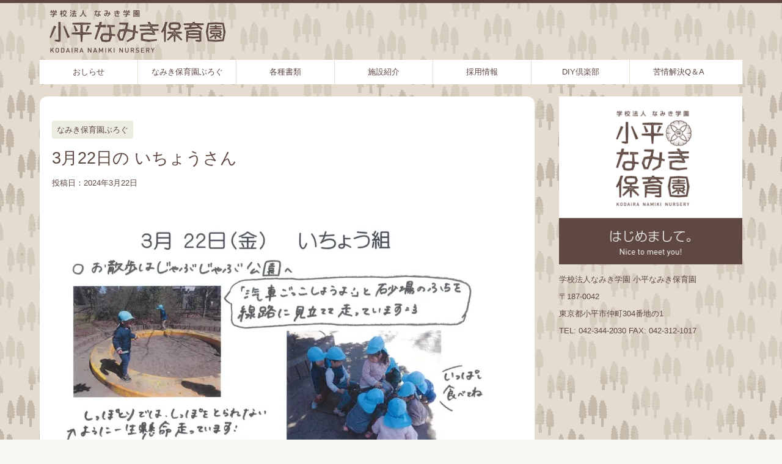

--- FILE ---
content_type: text/html; charset=UTF-8
request_url: http://namiki-hoikuen.net/2024/03/22/3%E6%9C%8822%E6%97%A5%E3%81%AE-%E3%81%84%E3%81%A1%E3%82%87%E3%81%86%E3%81%95%E3%82%93-3/
body_size: 15323
content:
<!DOCTYPE html>
<!--[if lt IE 7]>
<html class="ie6" lang="ja"> <![endif]-->
<!--[if IE 7]>
<html class="i7" lang="ja"> <![endif]-->
<!--[if IE 8]>
<html class="ie" lang="ja"> <![endif]-->
<!--[if gt IE 8]><!-->
<html lang="ja">
	<!--<![endif]-->
	<head prefix="og: http://ogp.me/ns# fb: http://ogp.me/ns/fb# article: http://ogp.me/ns/article#">
		<meta charset="UTF-8" >
		<meta name="viewport" content="width=device-width,initial-scale=1.0,user-scalable=no">
		<meta name="format-detection" content="telephone=no" >
		
		
		<link rel="alternate" type="application/rss+xml" title="小平なみき保育園 RSS Feed" href="http://namiki-hoikuen.net/feed/" />
		<link rel="pingback" href="http://namiki-hoikuen.net/xmlrpc.php" >
		<!--[if lt IE 9]>
		<script src="http://namiki-hoikuen.net/wp-content/themes/affinger4/js/html5shiv.js"></script>
		<![endif]-->
				<meta name='robots' content='max-image-preview:large' />
<title>3月22日の いちょうさん - 小平なみき保育園</title>
<link rel='dns-prefetch' href='//ajax.googleapis.com' />
<link rel='dns-prefetch' href='//fonts.googleapis.com' />
<link rel='dns-prefetch' href='//v0.wordpress.com' />
<link rel='dns-prefetch' href='//i0.wp.com' />
<link rel='dns-prefetch' href='//c0.wp.com' />
<link rel="alternate" title="oEmbed (JSON)" type="application/json+oembed" href="http://namiki-hoikuen.net/wp-json/oembed/1.0/embed?url=http%3A%2F%2Fnamiki-hoikuen.net%2F2024%2F03%2F22%2F3%25e6%259c%258822%25e6%2597%25a5%25e3%2581%25ae-%25e3%2581%2584%25e3%2581%25a1%25e3%2582%2587%25e3%2581%2586%25e3%2581%2595%25e3%2582%2593-3%2F" />
<link rel="alternate" title="oEmbed (XML)" type="text/xml+oembed" href="http://namiki-hoikuen.net/wp-json/oembed/1.0/embed?url=http%3A%2F%2Fnamiki-hoikuen.net%2F2024%2F03%2F22%2F3%25e6%259c%258822%25e6%2597%25a5%25e3%2581%25ae-%25e3%2581%2584%25e3%2581%25a1%25e3%2582%2587%25e3%2581%2586%25e3%2581%2595%25e3%2582%2593-3%2F&#038;format=xml" />
<style id='wp-img-auto-sizes-contain-inline-css' type='text/css'>
img:is([sizes=auto i],[sizes^="auto," i]){contain-intrinsic-size:3000px 1500px}
/*# sourceURL=wp-img-auto-sizes-contain-inline-css */
</style>
<style id='wp-emoji-styles-inline-css' type='text/css'>

	img.wp-smiley, img.emoji {
		display: inline !important;
		border: none !important;
		box-shadow: none !important;
		height: 1em !important;
		width: 1em !important;
		margin: 0 0.07em !important;
		vertical-align: -0.1em !important;
		background: none !important;
		padding: 0 !important;
	}
/*# sourceURL=wp-emoji-styles-inline-css */
</style>
<style id='wp-block-library-inline-css' type='text/css'>
:root{--wp-block-synced-color:#7a00df;--wp-block-synced-color--rgb:122,0,223;--wp-bound-block-color:var(--wp-block-synced-color);--wp-editor-canvas-background:#ddd;--wp-admin-theme-color:#007cba;--wp-admin-theme-color--rgb:0,124,186;--wp-admin-theme-color-darker-10:#006ba1;--wp-admin-theme-color-darker-10--rgb:0,107,160.5;--wp-admin-theme-color-darker-20:#005a87;--wp-admin-theme-color-darker-20--rgb:0,90,135;--wp-admin-border-width-focus:2px}@media (min-resolution:192dpi){:root{--wp-admin-border-width-focus:1.5px}}.wp-element-button{cursor:pointer}:root .has-very-light-gray-background-color{background-color:#eee}:root .has-very-dark-gray-background-color{background-color:#313131}:root .has-very-light-gray-color{color:#eee}:root .has-very-dark-gray-color{color:#313131}:root .has-vivid-green-cyan-to-vivid-cyan-blue-gradient-background{background:linear-gradient(135deg,#00d084,#0693e3)}:root .has-purple-crush-gradient-background{background:linear-gradient(135deg,#34e2e4,#4721fb 50%,#ab1dfe)}:root .has-hazy-dawn-gradient-background{background:linear-gradient(135deg,#faaca8,#dad0ec)}:root .has-subdued-olive-gradient-background{background:linear-gradient(135deg,#fafae1,#67a671)}:root .has-atomic-cream-gradient-background{background:linear-gradient(135deg,#fdd79a,#004a59)}:root .has-nightshade-gradient-background{background:linear-gradient(135deg,#330968,#31cdcf)}:root .has-midnight-gradient-background{background:linear-gradient(135deg,#020381,#2874fc)}:root{--wp--preset--font-size--normal:16px;--wp--preset--font-size--huge:42px}.has-regular-font-size{font-size:1em}.has-larger-font-size{font-size:2.625em}.has-normal-font-size{font-size:var(--wp--preset--font-size--normal)}.has-huge-font-size{font-size:var(--wp--preset--font-size--huge)}.has-text-align-center{text-align:center}.has-text-align-left{text-align:left}.has-text-align-right{text-align:right}.has-fit-text{white-space:nowrap!important}#end-resizable-editor-section{display:none}.aligncenter{clear:both}.items-justified-left{justify-content:flex-start}.items-justified-center{justify-content:center}.items-justified-right{justify-content:flex-end}.items-justified-space-between{justify-content:space-between}.screen-reader-text{border:0;clip-path:inset(50%);height:1px;margin:-1px;overflow:hidden;padding:0;position:absolute;width:1px;word-wrap:normal!important}.screen-reader-text:focus{background-color:#ddd;clip-path:none;color:#444;display:block;font-size:1em;height:auto;left:5px;line-height:normal;padding:15px 23px 14px;text-decoration:none;top:5px;width:auto;z-index:100000}html :where(.has-border-color){border-style:solid}html :where([style*=border-top-color]){border-top-style:solid}html :where([style*=border-right-color]){border-right-style:solid}html :where([style*=border-bottom-color]){border-bottom-style:solid}html :where([style*=border-left-color]){border-left-style:solid}html :where([style*=border-width]){border-style:solid}html :where([style*=border-top-width]){border-top-style:solid}html :where([style*=border-right-width]){border-right-style:solid}html :where([style*=border-bottom-width]){border-bottom-style:solid}html :where([style*=border-left-width]){border-left-style:solid}html :where(img[class*=wp-image-]){height:auto;max-width:100%}:where(figure){margin:0 0 1em}html :where(.is-position-sticky){--wp-admin--admin-bar--position-offset:var(--wp-admin--admin-bar--height,0px)}@media screen and (max-width:600px){html :where(.is-position-sticky){--wp-admin--admin-bar--position-offset:0px}}
.has-text-align-justify{text-align:justify;}

/*# sourceURL=wp-block-library-inline-css */
</style><style id='global-styles-inline-css' type='text/css'>
:root{--wp--preset--aspect-ratio--square: 1;--wp--preset--aspect-ratio--4-3: 4/3;--wp--preset--aspect-ratio--3-4: 3/4;--wp--preset--aspect-ratio--3-2: 3/2;--wp--preset--aspect-ratio--2-3: 2/3;--wp--preset--aspect-ratio--16-9: 16/9;--wp--preset--aspect-ratio--9-16: 9/16;--wp--preset--color--black: #000000;--wp--preset--color--cyan-bluish-gray: #abb8c3;--wp--preset--color--white: #ffffff;--wp--preset--color--pale-pink: #f78da7;--wp--preset--color--vivid-red: #cf2e2e;--wp--preset--color--luminous-vivid-orange: #ff6900;--wp--preset--color--luminous-vivid-amber: #fcb900;--wp--preset--color--light-green-cyan: #7bdcb5;--wp--preset--color--vivid-green-cyan: #00d084;--wp--preset--color--pale-cyan-blue: #8ed1fc;--wp--preset--color--vivid-cyan-blue: #0693e3;--wp--preset--color--vivid-purple: #9b51e0;--wp--preset--gradient--vivid-cyan-blue-to-vivid-purple: linear-gradient(135deg,rgb(6,147,227) 0%,rgb(155,81,224) 100%);--wp--preset--gradient--light-green-cyan-to-vivid-green-cyan: linear-gradient(135deg,rgb(122,220,180) 0%,rgb(0,208,130) 100%);--wp--preset--gradient--luminous-vivid-amber-to-luminous-vivid-orange: linear-gradient(135deg,rgb(252,185,0) 0%,rgb(255,105,0) 100%);--wp--preset--gradient--luminous-vivid-orange-to-vivid-red: linear-gradient(135deg,rgb(255,105,0) 0%,rgb(207,46,46) 100%);--wp--preset--gradient--very-light-gray-to-cyan-bluish-gray: linear-gradient(135deg,rgb(238,238,238) 0%,rgb(169,184,195) 100%);--wp--preset--gradient--cool-to-warm-spectrum: linear-gradient(135deg,rgb(74,234,220) 0%,rgb(151,120,209) 20%,rgb(207,42,186) 40%,rgb(238,44,130) 60%,rgb(251,105,98) 80%,rgb(254,248,76) 100%);--wp--preset--gradient--blush-light-purple: linear-gradient(135deg,rgb(255,206,236) 0%,rgb(152,150,240) 100%);--wp--preset--gradient--blush-bordeaux: linear-gradient(135deg,rgb(254,205,165) 0%,rgb(254,45,45) 50%,rgb(107,0,62) 100%);--wp--preset--gradient--luminous-dusk: linear-gradient(135deg,rgb(255,203,112) 0%,rgb(199,81,192) 50%,rgb(65,88,208) 100%);--wp--preset--gradient--pale-ocean: linear-gradient(135deg,rgb(255,245,203) 0%,rgb(182,227,212) 50%,rgb(51,167,181) 100%);--wp--preset--gradient--electric-grass: linear-gradient(135deg,rgb(202,248,128) 0%,rgb(113,206,126) 100%);--wp--preset--gradient--midnight: linear-gradient(135deg,rgb(2,3,129) 0%,rgb(40,116,252) 100%);--wp--preset--font-size--small: 13px;--wp--preset--font-size--medium: 20px;--wp--preset--font-size--large: 36px;--wp--preset--font-size--x-large: 42px;--wp--preset--spacing--20: 0.44rem;--wp--preset--spacing--30: 0.67rem;--wp--preset--spacing--40: 1rem;--wp--preset--spacing--50: 1.5rem;--wp--preset--spacing--60: 2.25rem;--wp--preset--spacing--70: 3.38rem;--wp--preset--spacing--80: 5.06rem;--wp--preset--shadow--natural: 6px 6px 9px rgba(0, 0, 0, 0.2);--wp--preset--shadow--deep: 12px 12px 50px rgba(0, 0, 0, 0.4);--wp--preset--shadow--sharp: 6px 6px 0px rgba(0, 0, 0, 0.2);--wp--preset--shadow--outlined: 6px 6px 0px -3px rgb(255, 255, 255), 6px 6px rgb(0, 0, 0);--wp--preset--shadow--crisp: 6px 6px 0px rgb(0, 0, 0);}:where(.is-layout-flex){gap: 0.5em;}:where(.is-layout-grid){gap: 0.5em;}body .is-layout-flex{display: flex;}.is-layout-flex{flex-wrap: wrap;align-items: center;}.is-layout-flex > :is(*, div){margin: 0;}body .is-layout-grid{display: grid;}.is-layout-grid > :is(*, div){margin: 0;}:where(.wp-block-columns.is-layout-flex){gap: 2em;}:where(.wp-block-columns.is-layout-grid){gap: 2em;}:where(.wp-block-post-template.is-layout-flex){gap: 1.25em;}:where(.wp-block-post-template.is-layout-grid){gap: 1.25em;}.has-black-color{color: var(--wp--preset--color--black) !important;}.has-cyan-bluish-gray-color{color: var(--wp--preset--color--cyan-bluish-gray) !important;}.has-white-color{color: var(--wp--preset--color--white) !important;}.has-pale-pink-color{color: var(--wp--preset--color--pale-pink) !important;}.has-vivid-red-color{color: var(--wp--preset--color--vivid-red) !important;}.has-luminous-vivid-orange-color{color: var(--wp--preset--color--luminous-vivid-orange) !important;}.has-luminous-vivid-amber-color{color: var(--wp--preset--color--luminous-vivid-amber) !important;}.has-light-green-cyan-color{color: var(--wp--preset--color--light-green-cyan) !important;}.has-vivid-green-cyan-color{color: var(--wp--preset--color--vivid-green-cyan) !important;}.has-pale-cyan-blue-color{color: var(--wp--preset--color--pale-cyan-blue) !important;}.has-vivid-cyan-blue-color{color: var(--wp--preset--color--vivid-cyan-blue) !important;}.has-vivid-purple-color{color: var(--wp--preset--color--vivid-purple) !important;}.has-black-background-color{background-color: var(--wp--preset--color--black) !important;}.has-cyan-bluish-gray-background-color{background-color: var(--wp--preset--color--cyan-bluish-gray) !important;}.has-white-background-color{background-color: var(--wp--preset--color--white) !important;}.has-pale-pink-background-color{background-color: var(--wp--preset--color--pale-pink) !important;}.has-vivid-red-background-color{background-color: var(--wp--preset--color--vivid-red) !important;}.has-luminous-vivid-orange-background-color{background-color: var(--wp--preset--color--luminous-vivid-orange) !important;}.has-luminous-vivid-amber-background-color{background-color: var(--wp--preset--color--luminous-vivid-amber) !important;}.has-light-green-cyan-background-color{background-color: var(--wp--preset--color--light-green-cyan) !important;}.has-vivid-green-cyan-background-color{background-color: var(--wp--preset--color--vivid-green-cyan) !important;}.has-pale-cyan-blue-background-color{background-color: var(--wp--preset--color--pale-cyan-blue) !important;}.has-vivid-cyan-blue-background-color{background-color: var(--wp--preset--color--vivid-cyan-blue) !important;}.has-vivid-purple-background-color{background-color: var(--wp--preset--color--vivid-purple) !important;}.has-black-border-color{border-color: var(--wp--preset--color--black) !important;}.has-cyan-bluish-gray-border-color{border-color: var(--wp--preset--color--cyan-bluish-gray) !important;}.has-white-border-color{border-color: var(--wp--preset--color--white) !important;}.has-pale-pink-border-color{border-color: var(--wp--preset--color--pale-pink) !important;}.has-vivid-red-border-color{border-color: var(--wp--preset--color--vivid-red) !important;}.has-luminous-vivid-orange-border-color{border-color: var(--wp--preset--color--luminous-vivid-orange) !important;}.has-luminous-vivid-amber-border-color{border-color: var(--wp--preset--color--luminous-vivid-amber) !important;}.has-light-green-cyan-border-color{border-color: var(--wp--preset--color--light-green-cyan) !important;}.has-vivid-green-cyan-border-color{border-color: var(--wp--preset--color--vivid-green-cyan) !important;}.has-pale-cyan-blue-border-color{border-color: var(--wp--preset--color--pale-cyan-blue) !important;}.has-vivid-cyan-blue-border-color{border-color: var(--wp--preset--color--vivid-cyan-blue) !important;}.has-vivid-purple-border-color{border-color: var(--wp--preset--color--vivid-purple) !important;}.has-vivid-cyan-blue-to-vivid-purple-gradient-background{background: var(--wp--preset--gradient--vivid-cyan-blue-to-vivid-purple) !important;}.has-light-green-cyan-to-vivid-green-cyan-gradient-background{background: var(--wp--preset--gradient--light-green-cyan-to-vivid-green-cyan) !important;}.has-luminous-vivid-amber-to-luminous-vivid-orange-gradient-background{background: var(--wp--preset--gradient--luminous-vivid-amber-to-luminous-vivid-orange) !important;}.has-luminous-vivid-orange-to-vivid-red-gradient-background{background: var(--wp--preset--gradient--luminous-vivid-orange-to-vivid-red) !important;}.has-very-light-gray-to-cyan-bluish-gray-gradient-background{background: var(--wp--preset--gradient--very-light-gray-to-cyan-bluish-gray) !important;}.has-cool-to-warm-spectrum-gradient-background{background: var(--wp--preset--gradient--cool-to-warm-spectrum) !important;}.has-blush-light-purple-gradient-background{background: var(--wp--preset--gradient--blush-light-purple) !important;}.has-blush-bordeaux-gradient-background{background: var(--wp--preset--gradient--blush-bordeaux) !important;}.has-luminous-dusk-gradient-background{background: var(--wp--preset--gradient--luminous-dusk) !important;}.has-pale-ocean-gradient-background{background: var(--wp--preset--gradient--pale-ocean) !important;}.has-electric-grass-gradient-background{background: var(--wp--preset--gradient--electric-grass) !important;}.has-midnight-gradient-background{background: var(--wp--preset--gradient--midnight) !important;}.has-small-font-size{font-size: var(--wp--preset--font-size--small) !important;}.has-medium-font-size{font-size: var(--wp--preset--font-size--medium) !important;}.has-large-font-size{font-size: var(--wp--preset--font-size--large) !important;}.has-x-large-font-size{font-size: var(--wp--preset--font-size--x-large) !important;}
/*# sourceURL=global-styles-inline-css */
</style>

<style id='classic-theme-styles-inline-css' type='text/css'>
/*! This file is auto-generated */
.wp-block-button__link{color:#fff;background-color:#32373c;border-radius:9999px;box-shadow:none;text-decoration:none;padding:calc(.667em + 2px) calc(1.333em + 2px);font-size:1.125em}.wp-block-file__button{background:#32373c;color:#fff;text-decoration:none}
/*# sourceURL=/wp-includes/css/classic-themes.min.css */
</style>
<link rel='stylesheet' id='contact-form-7-css' href='http://namiki-hoikuen.net/wp-content/plugins/contact-form-7/includes/css/styles.css?ver=5.7.4' type='text/css' media='all' />
<link rel='stylesheet' id='sow-image-default-d6014b76747a-css' href='http://namiki-hoikuen.net/wp-content/uploads/siteorigin-widgets/sow-image-default-d6014b76747a.css?ver=6.9' type='text/css' media='all' />
<link rel='stylesheet' id='slick-css' href='http://namiki-hoikuen.net/wp-content/themes/affinger4/vendor/slick/slick.css?ver=1.5.9' type='text/css' media='all' />
<link rel='stylesheet' id='slick-theme-css' href='http://namiki-hoikuen.net/wp-content/themes/affinger4/vendor/slick/slick-theme.css?ver=1.5.9' type='text/css' media='all' />
<link rel='stylesheet' id='fonts-googleapis-montserrat-css' href='https://fonts.googleapis.com/css?family=Montserrat%3A400&#038;ver=6.9' type='text/css' media='all' />
<link rel='stylesheet' id='normalize-css' href='http://namiki-hoikuen.net/wp-content/themes/affinger4/css/normalize.css?ver=1.5.9' type='text/css' media='all' />
<link rel='stylesheet' id='font-awesome-css' href='http://namiki-hoikuen.net/wp-content/themes/affinger4/css/fontawesome/css/font-awesome.min.css?ver=4.7.0' type='text/css' media='all' />
<link rel='stylesheet' id='style-css' href='http://namiki-hoikuen.net/wp-content/themes/affinger4-child/style.css?ver=6.9' type='text/css' media='all' />
<link rel='stylesheet' id='single2-css' href='http://namiki-hoikuen.net/wp-content/themes/affinger4/st-kanricss.php' type='text/css' media='all' />
<link rel='stylesheet' id='single-css' href='http://namiki-hoikuen.net/wp-content/themes/affinger4/st-rankcss.php' type='text/css' media='all' />
<link rel='stylesheet' id='st-themecss-css' href='http://namiki-hoikuen.net/wp-content/themes/affinger4/st-themecss-loader.php?ver=6.9' type='text/css' media='all' />
<link rel='stylesheet' id='jetpack_css-css' href='https://c0.wp.com/p/jetpack/11.8.6/css/jetpack.css' type='text/css' media='all' />
<script type="text/javascript" src="//ajax.googleapis.com/ajax/libs/jquery/1.11.3/jquery.min.js?ver=1.11.3" id="jquery-js"></script>
<link rel="https://api.w.org/" href="http://namiki-hoikuen.net/wp-json/" /><link rel="alternate" title="JSON" type="application/json" href="http://namiki-hoikuen.net/wp-json/wp/v2/posts/20950" /><link rel='shortlink' href='https://wp.me/p983lw-5rU' />
	<style>img#wpstats{display:none}</style>
		<meta name="robots" content="index, follow" />
<link rel="amphtml" href="http://namiki-hoikuen.net/2024/03/22/3%e6%9c%8822%e6%97%a5%e3%81%ae-%e3%81%84%e3%81%a1%e3%82%87%e3%81%86%e3%81%95%e3%82%93-3/amp/"><link rel="shortcut icon" href="http://namiki-hoikuen.net/wp-content/uploads/2016/11/favicon_hoikuen_152x152.png" >
<link rel="apple-touch-icon-precomposed" href="http://namiki-hoikuen.net/wp-content/uploads/2016/11/favicon_hoikuen_152x152.png" />
<link rel="canonical" href="http://namiki-hoikuen.net/2024/03/22/3%e6%9c%8822%e6%97%a5%e3%81%ae-%e3%81%84%e3%81%a1%e3%82%87%e3%81%86%e3%81%95%e3%82%93-3/" />
<style type="text/css" id="custom-background-css">
body.custom-background { background-color: #f7f6f2; background-image: url("http://namiki-hoikuen.net/wp-content/uploads/2017/08/bg_treepattren-2.png"); background-position: left top; background-size: auto; background-repeat: repeat; background-attachment: scroll; }
</style>
	
<!-- Jetpack Open Graph Tags -->
<meta property="og:type" content="article" />
<meta property="og:title" content="3月22日の いちょうさん" />
<meta property="og:url" content="http://namiki-hoikuen.net/2024/03/22/3%e6%9c%8822%e6%97%a5%e3%81%ae-%e3%81%84%e3%81%a1%e3%82%87%e3%81%86%e3%81%95%e3%82%93-3/" />
<meta property="og:description" content="詳しくは投稿をご覧ください。" />
<meta property="article:published_time" content="2024-03-22T08:55:07+00:00" />
<meta property="article:modified_time" content="2024-03-22T08:55:07+00:00" />
<meta property="og:site_name" content="小平なみき保育園" />
<meta property="og:image" content="https://i0.wp.com/namiki-hoikuen.net/wp-content/uploads/2024/03/20240322_2.jpg?fit=848%2C1200" />
<meta property="og:image:width" content="848" />
<meta property="og:image:height" content="1200" />
<meta property="og:image:alt" content="" />
<meta property="og:locale" content="ja_JP" />
<meta name="twitter:text:title" content="3月22日の いちょうさん" />
<meta name="twitter:image" content="https://i0.wp.com/namiki-hoikuen.net/wp-content/uploads/2024/03/20240322_2.jpg?fit=848%2C1200&#038;w=640" />
<meta name="twitter:card" content="summary_large_image" />
<meta name="twitter:description" content="詳しくは投稿をご覧ください。" />

<!-- End Jetpack Open Graph Tags -->
<link rel="icon" href="https://i0.wp.com/namiki-hoikuen.net/wp-content/uploads/2017/08/favicon_hoikuen_152x152.png?fit=32%2C32" sizes="32x32" />
<link rel="icon" href="https://i0.wp.com/namiki-hoikuen.net/wp-content/uploads/2017/08/favicon_hoikuen_152x152.png?fit=152%2C152" sizes="192x192" />
<link rel="apple-touch-icon" href="https://i0.wp.com/namiki-hoikuen.net/wp-content/uploads/2017/08/favicon_hoikuen_152x152.png?fit=152%2C152" />
<meta name="msapplication-TileImage" content="https://i0.wp.com/namiki-hoikuen.net/wp-content/uploads/2017/08/favicon_hoikuen_152x152.png?fit=152%2C152" />
						


<script>
jQuery(function(){
    jQuery('.st-btn-open').click(function(){
        jQuery(this).next('.st-slidebox').stop(true, true).slideToggle();
    });
});
</script>

			</head>
	<body class="wp-singular post-template-default single single-post postid-20950 single-format-standard custom-background wp-theme-affinger4 wp-child-theme-affinger4-child not-front-page" >
				<div id="st-ami">
				<div id="wrapper" class="">
				<div id="wrapper-in">
					<header id="">
						<div id="headbox-bg">
							<div class="clearfix" id="headbox">
										<nav id="s-navi" class="pcnone">
			<dl class="acordion">
				<dt class="trigger">
					<p><span class="op"><i class="fa fa-bars"></i></span></p>
		
					<!-- 追加メニュー -->
					
					<!-- 追加メニュー2 -->
					
						</dt>

				<dd class="acordion_tree">
				

										<div class="menu-%e3%83%a1%e3%82%a4%e3%83%b3-container"><ul id="menu-%e3%83%a1%e3%82%a4%e3%83%b3" class="menu"><li id="menu-item-1092" class="menu-item menu-item-type-taxonomy menu-item-object-category menu-item-1092"><a href="http://namiki-hoikuen.net/category/news/">おしらせ</a></li>
<li id="menu-item-1091" class="menu-item menu-item-type-taxonomy menu-item-object-category current-post-ancestor current-menu-parent current-post-parent menu-item-1091"><a href="http://namiki-hoikuen.net/category/blog/">なみき保育園ぶろぐ</a></li>
<li id="menu-item-2972" class="menu-item menu-item-type-post_type menu-item-object-page menu-item-2972"><a href="http://namiki-hoikuen.net/%e5%90%84%e7%a8%ae%e6%9b%b8%e9%a1%9e/">各種書類</a></li>
<li id="menu-item-7036" class="menu-item menu-item-type-post_type menu-item-object-page menu-item-7036"><a href="http://namiki-hoikuen.net/%e6%96%bd%e8%a8%ad%e7%b4%b9%e4%bb%8b/">施設紹介</a></li>
<li id="menu-item-16432" class="menu-item menu-item-type-post_type menu-item-object-page menu-item-16432"><a href="http://namiki-hoikuen.net/%e6%8e%a1%e7%94%a8%e6%83%85%e5%a0%b1/">採用情報</a></li>
<li id="menu-item-9127" class="menu-item menu-item-type-post_type menu-item-object-page menu-item-9127"><a href="http://namiki-hoikuen.net/diy-club/">DIY倶楽部</a></li>
<li id="menu-item-12745" class="menu-item menu-item-type-taxonomy menu-item-object-category menu-item-12745"><a href="http://namiki-hoikuen.net/category/q%ef%bc%86a/">苦情解決Q＆A</a></li>
</ul></div>					<div class="clear"></div>

				</dd>
			</dl>
		</nav>
										<div id="header-l">
											<!-- ロゴ又はブログ名 -->
						<p id="minih" class="sitename"><a href="http://namiki-hoikuen.net/">
									<img alt="小平なみき保育園" src="http://namiki-hoikuen.net/wp-content/uploads/2017/09/nh_logo.png" alt="" width="290" height="77" ;>
							</a></p>
			
									</div><!-- /#header-l -->
								<div id="header-r" class="smanone">
																		
								</div><!-- /#header-r -->
							</div><!-- /#headbox-bg -->
						</div><!-- /#headbox clearfix -->
					
<div id="gazou-wide">
			<div id="st-menubox">
			<div id="st-menuwide">
				<nav class="smanone clearfix"><ul id="menu-%e3%83%a1%e3%82%a4%e3%83%b3-1" class="menu"><li class="menu-item menu-item-type-taxonomy menu-item-object-category menu-item-1092"><a href="http://namiki-hoikuen.net/category/news/">おしらせ</a></li>
<li class="menu-item menu-item-type-taxonomy menu-item-object-category current-post-ancestor current-menu-parent current-post-parent menu-item-1091"><a href="http://namiki-hoikuen.net/category/blog/">なみき保育園ぶろぐ</a></li>
<li class="menu-item menu-item-type-post_type menu-item-object-page menu-item-2972"><a href="http://namiki-hoikuen.net/%e5%90%84%e7%a8%ae%e6%9b%b8%e9%a1%9e/">各種書類</a></li>
<li class="menu-item menu-item-type-post_type menu-item-object-page menu-item-7036"><a href="http://namiki-hoikuen.net/%e6%96%bd%e8%a8%ad%e7%b4%b9%e4%bb%8b/">施設紹介</a></li>
<li class="menu-item menu-item-type-post_type menu-item-object-page menu-item-16432"><a href="http://namiki-hoikuen.net/%e6%8e%a1%e7%94%a8%e6%83%85%e5%a0%b1/">採用情報</a></li>
<li class="menu-item menu-item-type-post_type menu-item-object-page menu-item-9127"><a href="http://namiki-hoikuen.net/diy-club/">DIY倶楽部</a></li>
<li class="menu-item menu-item-type-taxonomy menu-item-object-category menu-item-12745"><a href="http://namiki-hoikuen.net/category/q%ef%bc%86a/">苦情解決Q＆A</a></li>
</ul></nav>			</div>
		</div>
	</div>

					</header>
					<div id="content-w">
						
					
<div id="content" class="clearfix">
	<div id="contentInner">

		<main>
			<article>
				<div id="post-20950" class="st-post post-20950 post type-post status-publish format-standard has-post-thumbnail hentry category-blog">

			
						

					<!--ぱんくず -->
					<div id="breadcrumb">
					<ol itemscope itemtype="http://schema.org/BreadcrumbList">
							 <li itemprop="itemListElement" itemscope
      itemtype="http://schema.org/ListItem"><a href="http://namiki-hoikuen.net" itemprop="item"><span itemprop="name">HOME</span></a> > <meta itemprop="position" content="1" /></li>
													<li itemprop="itemListElement" itemscope
      itemtype="http://schema.org/ListItem"><a href="http://namiki-hoikuen.net/category/blog/" itemprop="item">
							<span itemprop="name">なみき保育園ぶろぐ</span> </a> &gt;<meta itemprop="position" content="2" /></li> 
											</ol>
					</div>
					<!--/ ぱんくず -->

					<!--ループ開始 -->
										
										<p class="st-catgroup">
					<a href="http://namiki-hoikuen.net/category/blog/" title="View all posts in なみき保育園ぶろぐ" rel="category tag"><span class="catname st-catid5">なみき保育園ぶろぐ</span></a>					</p>
									

					<h1 class="entry-title">3月22日の いちょうさん</h1>

					<div class="blogbox ">
						<p><span class="kdate">
															投稿日：<time class="updated" datetime="2024-03-22T17:55:07+0900">2024年3月22日</time>
													</span></p>
					</div>

					<div class="mainbox">
						<div id="nocopy" oncontextmenu="return false" onMouseDown="return false;" style="-moz-user-select: none; -khtml-user-select: none; user-select: none;-webkit-touch-callout:none; -webkit-user-select:none;"><!-- コピー禁止エリアここから -->
							<div class="entry-content">
								<p><img fetchpriority="high" decoding="async" data-attachment-id="20945" data-permalink="http://namiki-hoikuen.net/20240322_2/" data-orig-file="https://i0.wp.com/namiki-hoikuen.net/wp-content/uploads/2024/03/20240322_2.jpg?fit=1357%2C1920" data-orig-size="1357,1920" data-comments-opened="1" data-image-meta="{&quot;aperture&quot;:&quot;0&quot;,&quot;credit&quot;:&quot;&quot;,&quot;camera&quot;:&quot;&quot;,&quot;caption&quot;:&quot;&quot;,&quot;created_timestamp&quot;:&quot;0&quot;,&quot;copyright&quot;:&quot;&quot;,&quot;focal_length&quot;:&quot;0&quot;,&quot;iso&quot;:&quot;0&quot;,&quot;shutter_speed&quot;:&quot;0&quot;,&quot;title&quot;:&quot;&quot;,&quot;orientation&quot;:&quot;0&quot;}" data-image-title="20240322_2" data-image-description="" data-image-caption="" data-medium-file="https://i0.wp.com/namiki-hoikuen.net/wp-content/uploads/2024/03/20240322_2.jpg?fit=212%2C300" data-large-file="https://i0.wp.com/namiki-hoikuen.net/wp-content/uploads/2024/03/20240322_2.jpg?fit=724%2C1024" src="https://i0.wp.com/namiki-hoikuen.net/wp-content/uploads/2024/03/20240322_2.jpg?resize=724%2C1024" alt="" width="724" height="1024" class="alignnone size-large wp-image-20945" srcset="https://i0.wp.com/namiki-hoikuen.net/wp-content/uploads/2024/03/20240322_2.jpg?resize=724%2C1024 724w, https://i0.wp.com/namiki-hoikuen.net/wp-content/uploads/2024/03/20240322_2.jpg?resize=212%2C300 212w, https://i0.wp.com/namiki-hoikuen.net/wp-content/uploads/2024/03/20240322_2.jpg?resize=768%2C1087 768w, https://i0.wp.com/namiki-hoikuen.net/wp-content/uploads/2024/03/20240322_2.jpg?resize=1086%2C1536 1086w, https://i0.wp.com/namiki-hoikuen.net/wp-content/uploads/2024/03/20240322_2.jpg?w=1357 1357w" sizes="(max-width: 724px) 100vw, 724px" data-recalc-dims="1" /></p>
							</div>
						</div><!-- コピー禁止エリアここまで -->
						
					<div class="adbox">
				
							        
	
									<div style="padding-top:10px;">
						
							        
	
					</div>
							</div>
		
        
	
						
													<div class="kizi-under-box"><p class="st-widgets-title">アーカイブ</p>
			<ul>
					<li><a href='http://namiki-hoikuen.net/2024/10/'>2024年10月</a></li>
	<li><a href='http://namiki-hoikuen.net/2024/09/'>2024年9月</a></li>
	<li><a href='http://namiki-hoikuen.net/2024/08/'>2024年8月</a></li>
	<li><a href='http://namiki-hoikuen.net/2024/07/'>2024年7月</a></li>
	<li><a href='http://namiki-hoikuen.net/2024/06/'>2024年6月</a></li>
	<li><a href='http://namiki-hoikuen.net/2024/05/'>2024年5月</a></li>
	<li><a href='http://namiki-hoikuen.net/2024/04/'>2024年4月</a></li>
	<li><a href='http://namiki-hoikuen.net/2024/03/'>2024年3月</a></li>
	<li><a href='http://namiki-hoikuen.net/2024/02/'>2024年2月</a></li>
	<li><a href='http://namiki-hoikuen.net/2024/01/'>2024年1月</a></li>
	<li><a href='http://namiki-hoikuen.net/2023/12/'>2023年12月</a></li>
	<li><a href='http://namiki-hoikuen.net/2023/11/'>2023年11月</a></li>
	<li><a href='http://namiki-hoikuen.net/2023/10/'>2023年10月</a></li>
	<li><a href='http://namiki-hoikuen.net/2023/09/'>2023年9月</a></li>
	<li><a href='http://namiki-hoikuen.net/2023/08/'>2023年8月</a></li>
	<li><a href='http://namiki-hoikuen.net/2023/07/'>2023年7月</a></li>
	<li><a href='http://namiki-hoikuen.net/2023/06/'>2023年6月</a></li>
	<li><a href='http://namiki-hoikuen.net/2023/05/'>2023年5月</a></li>
	<li><a href='http://namiki-hoikuen.net/2023/04/'>2023年4月</a></li>
	<li><a href='http://namiki-hoikuen.net/2023/03/'>2023年3月</a></li>
	<li><a href='http://namiki-hoikuen.net/2023/02/'>2023年2月</a></li>
	<li><a href='http://namiki-hoikuen.net/2023/01/'>2023年1月</a></li>
	<li><a href='http://namiki-hoikuen.net/2022/12/'>2022年12月</a></li>
	<li><a href='http://namiki-hoikuen.net/2022/11/'>2022年11月</a></li>
	<li><a href='http://namiki-hoikuen.net/2022/10/'>2022年10月</a></li>
	<li><a href='http://namiki-hoikuen.net/2022/09/'>2022年9月</a></li>
	<li><a href='http://namiki-hoikuen.net/2022/08/'>2022年8月</a></li>
	<li><a href='http://namiki-hoikuen.net/2022/07/'>2022年7月</a></li>
	<li><a href='http://namiki-hoikuen.net/2022/06/'>2022年6月</a></li>
	<li><a href='http://namiki-hoikuen.net/2022/05/'>2022年5月</a></li>
	<li><a href='http://namiki-hoikuen.net/2022/04/'>2022年4月</a></li>
	<li><a href='http://namiki-hoikuen.net/2022/03/'>2022年3月</a></li>
	<li><a href='http://namiki-hoikuen.net/2022/02/'>2022年2月</a></li>
	<li><a href='http://namiki-hoikuen.net/2022/01/'>2022年1月</a></li>
	<li><a href='http://namiki-hoikuen.net/2021/12/'>2021年12月</a></li>
	<li><a href='http://namiki-hoikuen.net/2021/11/'>2021年11月</a></li>
	<li><a href='http://namiki-hoikuen.net/2021/10/'>2021年10月</a></li>
	<li><a href='http://namiki-hoikuen.net/2021/09/'>2021年9月</a></li>
	<li><a href='http://namiki-hoikuen.net/2021/08/'>2021年8月</a></li>
	<li><a href='http://namiki-hoikuen.net/2021/07/'>2021年7月</a></li>
	<li><a href='http://namiki-hoikuen.net/2021/06/'>2021年6月</a></li>
	<li><a href='http://namiki-hoikuen.net/2021/05/'>2021年5月</a></li>
	<li><a href='http://namiki-hoikuen.net/2021/04/'>2021年4月</a></li>
	<li><a href='http://namiki-hoikuen.net/2021/03/'>2021年3月</a></li>
	<li><a href='http://namiki-hoikuen.net/2021/02/'>2021年2月</a></li>
	<li><a href='http://namiki-hoikuen.net/2021/01/'>2021年1月</a></li>
	<li><a href='http://namiki-hoikuen.net/2020/12/'>2020年12月</a></li>
	<li><a href='http://namiki-hoikuen.net/2020/11/'>2020年11月</a></li>
	<li><a href='http://namiki-hoikuen.net/2020/10/'>2020年10月</a></li>
	<li><a href='http://namiki-hoikuen.net/2020/09/'>2020年9月</a></li>
	<li><a href='http://namiki-hoikuen.net/2020/08/'>2020年8月</a></li>
	<li><a href='http://namiki-hoikuen.net/2020/07/'>2020年7月</a></li>
	<li><a href='http://namiki-hoikuen.net/2020/06/'>2020年6月</a></li>
	<li><a href='http://namiki-hoikuen.net/2020/04/'>2020年4月</a></li>
	<li><a href='http://namiki-hoikuen.net/2020/03/'>2020年3月</a></li>
	<li><a href='http://namiki-hoikuen.net/2020/02/'>2020年2月</a></li>
	<li><a href='http://namiki-hoikuen.net/2020/01/'>2020年1月</a></li>
	<li><a href='http://namiki-hoikuen.net/2019/12/'>2019年12月</a></li>
	<li><a href='http://namiki-hoikuen.net/2019/11/'>2019年11月</a></li>
	<li><a href='http://namiki-hoikuen.net/2019/10/'>2019年10月</a></li>
	<li><a href='http://namiki-hoikuen.net/2019/09/'>2019年9月</a></li>
	<li><a href='http://namiki-hoikuen.net/2019/08/'>2019年8月</a></li>
	<li><a href='http://namiki-hoikuen.net/2019/07/'>2019年7月</a></li>
	<li><a href='http://namiki-hoikuen.net/2019/06/'>2019年6月</a></li>
	<li><a href='http://namiki-hoikuen.net/2019/05/'>2019年5月</a></li>
	<li><a href='http://namiki-hoikuen.net/2019/04/'>2019年4月</a></li>
	<li><a href='http://namiki-hoikuen.net/2019/03/'>2019年3月</a></li>
	<li><a href='http://namiki-hoikuen.net/2019/02/'>2019年2月</a></li>
	<li><a href='http://namiki-hoikuen.net/2019/01/'>2019年1月</a></li>
	<li><a href='http://namiki-hoikuen.net/2018/12/'>2018年12月</a></li>
	<li><a href='http://namiki-hoikuen.net/2018/11/'>2018年11月</a></li>
	<li><a href='http://namiki-hoikuen.net/2018/10/'>2018年10月</a></li>
	<li><a href='http://namiki-hoikuen.net/2018/09/'>2018年9月</a></li>
	<li><a href='http://namiki-hoikuen.net/2018/08/'>2018年8月</a></li>
	<li><a href='http://namiki-hoikuen.net/2018/07/'>2018年7月</a></li>
	<li><a href='http://namiki-hoikuen.net/2018/05/'>2018年5月</a></li>
	<li><a href='http://namiki-hoikuen.net/2018/04/'>2018年4月</a></li>
	<li><a href='http://namiki-hoikuen.net/2018/03/'>2018年3月</a></li>
	<li><a href='http://namiki-hoikuen.net/2018/02/'>2018年2月</a></li>
	<li><a href='http://namiki-hoikuen.net/2018/01/'>2018年1月</a></li>
	<li><a href='http://namiki-hoikuen.net/2017/12/'>2017年12月</a></li>
	<li><a href='http://namiki-hoikuen.net/2017/11/'>2017年11月</a></li>
	<li><a href='http://namiki-hoikuen.net/2017/10/'>2017年10月</a></li>
	<li><a href='http://namiki-hoikuen.net/2017/09/'>2017年9月</a></li>
			</ul>

			</div>						
					</div><!-- .mainboxここまで -->

							
												
						<p class="tagst">
							<i class="fa fa-folder-open-o" aria-hidden="true"></i>-<a href="http://namiki-hoikuen.net/category/blog/" rel="category tag">なみき保育園ぶろぐ</a><br/>
													</p>

					<aside>

						<p class="author" style="display:none;"><a href="http://namiki-hoikuen.net/author/namiki/" title="namiki" class="vcard author"><span class="fn">author</span></a></p>
												<!--ループ終了-->
												<!--関連記事-->
						
						<!--ページナビ-->
						<div class="p-navi clearfix">
							<dl>
																	<dt>PREV</dt>
									<dd>
										<a href="http://namiki-hoikuen.net/2024/03/22/3%e6%9c%8822%e6%97%a5%e3%81%ae-%e3%81%93%e3%81%92%e3%82%89%e3%81%95%e3%82%93-%e3%81%86%e3%81%9a%e3%82%89%e3%81%95%e3%82%93-3/">3月22日の こげらさん うずらさん</a>
									</dd>
																									<dt>NEXT</dt>
									<dd>
										<a href="http://namiki-hoikuen.net/2024/03/25/3%e6%9c%8825%e6%97%a5%e3%81%ae-%e3%81%a9%e3%82%93%e3%81%90%e3%82%8a%e3%81%95%e3%82%93-5/">3月25日の どんぐりさん</a>
									</dd>
															</dl>
						</div>
					</aside>

				</div>
				<!--/post-->
			</article>
		</main>
	</div>
	<!-- /#contentInner -->
	<div id="side">
	<aside>

					<div class="side-topad">
				<div class="ad"><div
			
			class="so-widget-sow-image so-widget-sow-image-default-d6014b76747a"
			
		>

<div class="sow-image-container">
			<a href="https://youtu.be/9lHinhS-78k"
					>
			<img src="https://i0.wp.com/namiki-hoikuen.net/wp-content/uploads/2017/08/banner_hajime.png?fit=632%2C580" width="632" height="580" srcset="https://i0.wp.com/namiki-hoikuen.net/wp-content/uploads/2017/08/banner_hajime.png?w=632 632w, https://i0.wp.com/namiki-hoikuen.net/wp-content/uploads/2017/08/banner_hajime.png?resize=300%2C275 300w" alt="" loading="lazy" 		class="so-widget-image"/>
	</a></div>

</div></div><div class="ad"><div
			
			class="so-widget-sow-editor so-widget-sow-editor-base"
			
		>
<div class="siteorigin-widget-tinymce textwidget">
	<p><span class="komozi">学校法人なみき学園 小平なみき保育園</span><br />
<span class="komozi"> 〒187-0042</span><br />
<span class="komozi"> 東京都小平市仲町304番地の1</span><br />
<span class="komozi"> TEL: 042-344-2030 FAX: 042-312-1017</span></p>
</div>
</div></div>			</div>
		
							
		

		<div id="scrollad">
						<!--ここにgoogleアドセンスコードを貼ると規約違反になるので注意して下さい-->
			
		</div>
	</aside>
</div>
<!-- /#side -->
</div>
<!--/#content -->
</div><!-- /contentw -->
<footer>
<div id="footer">
<div id="footer-in">
<div class="footermenubox clearfix "><ul id="menu-%e3%83%a1%e3%82%a4%e3%83%b3-2" class="footermenust"><li class="menu-item menu-item-type-taxonomy menu-item-object-category menu-item-1092"><a href="http://namiki-hoikuen.net/category/news/">おしらせ</a></li>
<li class="menu-item menu-item-type-taxonomy menu-item-object-category current-post-ancestor current-menu-parent current-post-parent menu-item-1091"><a href="http://namiki-hoikuen.net/category/blog/">なみき保育園ぶろぐ</a></li>
<li class="menu-item menu-item-type-post_type menu-item-object-page menu-item-2972"><a href="http://namiki-hoikuen.net/%e5%90%84%e7%a8%ae%e6%9b%b8%e9%a1%9e/">各種書類</a></li>
<li class="menu-item menu-item-type-post_type menu-item-object-page menu-item-7036"><a href="http://namiki-hoikuen.net/%e6%96%bd%e8%a8%ad%e7%b4%b9%e4%bb%8b/">施設紹介</a></li>
<li class="menu-item menu-item-type-post_type menu-item-object-page menu-item-16432"><a href="http://namiki-hoikuen.net/%e6%8e%a1%e7%94%a8%e6%83%85%e5%a0%b1/">採用情報</a></li>
<li class="menu-item menu-item-type-post_type menu-item-object-page menu-item-9127"><a href="http://namiki-hoikuen.net/diy-club/">DIY倶楽部</a></li>
<li class="menu-item menu-item-type-taxonomy menu-item-object-category menu-item-12745"><a href="http://namiki-hoikuen.net/category/q%ef%bc%86a/">苦情解決Q＆A</a></li>
</ul></div>
	<!-- フッターのメインコンテンツ -->
	<h3 class="footerlogo">
	<!-- ロゴ又はブログ名 -->
			<a href="http://namiki-hoikuen.net/">
				
			<img alt="小平なみき保育園" src="http://namiki-hoikuen.net/wp-content/uploads/2017/09/nh_logo.png" >
					</a>
		</h3>
			
</div>
</div>
</footer>
</div>
<!-- /#wrapperin -->
</div>
<!-- /#wrapper -->
</div><!-- /#st-ami -->
<script type="speculationrules">
{"prefetch":[{"source":"document","where":{"and":[{"href_matches":"/*"},{"not":{"href_matches":["/wp-*.php","/wp-admin/*","/wp-content/uploads/*","/wp-content/*","/wp-content/plugins/*","/wp-content/themes/affinger4-child/*","/wp-content/themes/affinger4/*","/*\\?(.+)"]}},{"not":{"selector_matches":"a[rel~=\"nofollow\"]"}},{"not":{"selector_matches":".no-prefetch, .no-prefetch a"}}]},"eagerness":"conservative"}]}
</script>
<p class="copyr" data-copyr>Copyright&copy; 小平なみき保育園 ,  2026 All&ensp;Rights Reserved.</p>		<div id="jp-carousel-loading-overlay">
			<div id="jp-carousel-loading-wrapper">
				<span id="jp-carousel-library-loading">&nbsp;</span>
			</div>
		</div>
		<div class="jp-carousel-overlay" style="display: none;">

		<div class="jp-carousel-container">
			<!-- The Carousel Swiper -->
			<div
				class="jp-carousel-wrap swiper-container jp-carousel-swiper-container jp-carousel-transitions"
				itemscope
				itemtype="https://schema.org/ImageGallery">
				<div class="jp-carousel swiper-wrapper"></div>
				<div class="jp-swiper-button-prev swiper-button-prev">
					<svg width="25" height="24" viewBox="0 0 25 24" fill="none" xmlns="http://www.w3.org/2000/svg">
						<mask id="maskPrev" mask-type="alpha" maskUnits="userSpaceOnUse" x="8" y="6" width="9" height="12">
							<path d="M16.2072 16.59L11.6496 12L16.2072 7.41L14.8041 6L8.8335 12L14.8041 18L16.2072 16.59Z" fill="white"/>
						</mask>
						<g mask="url(#maskPrev)">
							<rect x="0.579102" width="23.8823" height="24" fill="#FFFFFF"/>
						</g>
					</svg>
				</div>
				<div class="jp-swiper-button-next swiper-button-next">
					<svg width="25" height="24" viewBox="0 0 25 24" fill="none" xmlns="http://www.w3.org/2000/svg">
						<mask id="maskNext" mask-type="alpha" maskUnits="userSpaceOnUse" x="8" y="6" width="8" height="12">
							<path d="M8.59814 16.59L13.1557 12L8.59814 7.41L10.0012 6L15.9718 12L10.0012 18L8.59814 16.59Z" fill="white"/>
						</mask>
						<g mask="url(#maskNext)">
							<rect x="0.34375" width="23.8822" height="24" fill="#FFFFFF"/>
						</g>
					</svg>
				</div>
			</div>
			<!-- The main close buton -->
			<div class="jp-carousel-close-hint">
				<svg width="25" height="24" viewBox="0 0 25 24" fill="none" xmlns="http://www.w3.org/2000/svg">
					<mask id="maskClose" mask-type="alpha" maskUnits="userSpaceOnUse" x="5" y="5" width="15" height="14">
						<path d="M19.3166 6.41L17.9135 5L12.3509 10.59L6.78834 5L5.38525 6.41L10.9478 12L5.38525 17.59L6.78834 19L12.3509 13.41L17.9135 19L19.3166 17.59L13.754 12L19.3166 6.41Z" fill="white"/>
					</mask>
					<g mask="url(#maskClose)">
						<rect x="0.409668" width="23.8823" height="24" fill="#FFFFFF"/>
					</g>
				</svg>
			</div>
			<!-- Image info, comments and meta -->
			<div class="jp-carousel-info">
				<div class="jp-carousel-info-footer">
					<div class="jp-carousel-pagination-container">
						<div class="jp-swiper-pagination swiper-pagination"></div>
						<div class="jp-carousel-pagination"></div>
					</div>
					<div class="jp-carousel-photo-title-container">
						<h2 class="jp-carousel-photo-caption"></h2>
					</div>
					<div class="jp-carousel-photo-icons-container">
						<a href="#" class="jp-carousel-icon-btn jp-carousel-icon-info" aria-label="写真のメタデータ表示を切り替え">
							<span class="jp-carousel-icon">
								<svg width="25" height="24" viewBox="0 0 25 24" fill="none" xmlns="http://www.w3.org/2000/svg">
									<mask id="maskInfo" mask-type="alpha" maskUnits="userSpaceOnUse" x="2" y="2" width="21" height="20">
										<path fill-rule="evenodd" clip-rule="evenodd" d="M12.7537 2C7.26076 2 2.80273 6.48 2.80273 12C2.80273 17.52 7.26076 22 12.7537 22C18.2466 22 22.7046 17.52 22.7046 12C22.7046 6.48 18.2466 2 12.7537 2ZM11.7586 7V9H13.7488V7H11.7586ZM11.7586 11V17H13.7488V11H11.7586ZM4.79292 12C4.79292 16.41 8.36531 20 12.7537 20C17.142 20 20.7144 16.41 20.7144 12C20.7144 7.59 17.142 4 12.7537 4C8.36531 4 4.79292 7.59 4.79292 12Z" fill="white"/>
									</mask>
									<g mask="url(#maskInfo)">
										<rect x="0.8125" width="23.8823" height="24" fill="#FFFFFF"/>
									</g>
								</svg>
							</span>
						</a>
												<a href="#" class="jp-carousel-icon-btn jp-carousel-icon-comments" aria-label="写真のコメント表示を切り替え">
							<span class="jp-carousel-icon">
								<svg width="25" height="24" viewBox="0 0 25 24" fill="none" xmlns="http://www.w3.org/2000/svg">
									<mask id="maskComments" mask-type="alpha" maskUnits="userSpaceOnUse" x="2" y="2" width="21" height="20">
										<path fill-rule="evenodd" clip-rule="evenodd" d="M4.3271 2H20.2486C21.3432 2 22.2388 2.9 22.2388 4V16C22.2388 17.1 21.3432 18 20.2486 18H6.31729L2.33691 22V4C2.33691 2.9 3.2325 2 4.3271 2ZM6.31729 16H20.2486V4H4.3271V18L6.31729 16Z" fill="white"/>
									</mask>
									<g mask="url(#maskComments)">
										<rect x="0.34668" width="23.8823" height="24" fill="#FFFFFF"/>
									</g>
								</svg>

								<span class="jp-carousel-has-comments-indicator" aria-label="この画像にはコメントがあります。"></span>
							</span>
						</a>
											</div>
				</div>
				<div class="jp-carousel-info-extra">
					<div class="jp-carousel-info-content-wrapper">
						<div class="jp-carousel-photo-title-container">
							<h2 class="jp-carousel-photo-title"></h2>
						</div>
						<div class="jp-carousel-comments-wrapper">
															<div id="jp-carousel-comments-loading">
									<span>コメントを読み込み中…</span>
								</div>
								<div class="jp-carousel-comments"></div>
								<div id="jp-carousel-comment-form-container">
									<span id="jp-carousel-comment-form-spinner">&nbsp;</span>
									<div id="jp-carousel-comment-post-results"></div>
																														<form id="jp-carousel-comment-form">
												<label for="jp-carousel-comment-form-comment-field" class="screen-reader-text">コメントをどうぞ</label>
												<textarea
													name="comment"
													class="jp-carousel-comment-form-field jp-carousel-comment-form-textarea"
													id="jp-carousel-comment-form-comment-field"
													placeholder="コメントをどうぞ"
												></textarea>
												<div id="jp-carousel-comment-form-submit-and-info-wrapper">
													<div id="jp-carousel-comment-form-commenting-as">
																													<fieldset>
																<label for="jp-carousel-comment-form-email-field">メール (必須)</label>
																<input type="text" name="email" class="jp-carousel-comment-form-field jp-carousel-comment-form-text-field" id="jp-carousel-comment-form-email-field" />
															</fieldset>
															<fieldset>
																<label for="jp-carousel-comment-form-author-field">名前 (必須)</label>
																<input type="text" name="author" class="jp-carousel-comment-form-field jp-carousel-comment-form-text-field" id="jp-carousel-comment-form-author-field" />
															</fieldset>
															<fieldset>
																<label for="jp-carousel-comment-form-url-field">サイト</label>
																<input type="text" name="url" class="jp-carousel-comment-form-field jp-carousel-comment-form-text-field" id="jp-carousel-comment-form-url-field" />
															</fieldset>
																											</div>
													<input
														type="submit"
														name="submit"
														class="jp-carousel-comment-form-button"
														id="jp-carousel-comment-form-button-submit"
														value="コメントを送信" />
												</div>
											</form>
																											</div>
													</div>
						<div class="jp-carousel-image-meta">
							<div class="jp-carousel-title-and-caption">
								<div class="jp-carousel-photo-info">
									<h3 class="jp-carousel-caption" itemprop="caption description"></h3>
								</div>

								<div class="jp-carousel-photo-description"></div>
							</div>
							<ul class="jp-carousel-image-exif" style="display: none;"></ul>
							<a class="jp-carousel-image-download" target="_blank" style="display: none;">
								<svg width="25" height="24" viewBox="0 0 25 24" fill="none" xmlns="http://www.w3.org/2000/svg">
									<mask id="mask0" mask-type="alpha" maskUnits="userSpaceOnUse" x="3" y="3" width="19" height="18">
										<path fill-rule="evenodd" clip-rule="evenodd" d="M5.84615 5V19H19.7775V12H21.7677V19C21.7677 20.1 20.8721 21 19.7775 21H5.84615C4.74159 21 3.85596 20.1 3.85596 19V5C3.85596 3.9 4.74159 3 5.84615 3H12.8118V5H5.84615ZM14.802 5V3H21.7677V10H19.7775V6.41L9.99569 16.24L8.59261 14.83L18.3744 5H14.802Z" fill="white"/>
									</mask>
									<g mask="url(#mask0)">
										<rect x="0.870605" width="23.8823" height="24" fill="#FFFFFF"/>
									</g>
								</svg>
								<span class="jp-carousel-download-text"></span>
							</a>
							<div class="jp-carousel-image-map" style="display: none;"></div>
						</div>
					</div>
				</div>
			</div>
		</div>

		</div>
		<script type="text/javascript" src="https://c0.wp.com/c/6.9/wp-includes/js/comment-reply.min.js" id="comment-reply-js" async="async" data-wp-strategy="async" fetchpriority="low"></script>
<script type="text/javascript" src="https://c0.wp.com/p/jetpack/11.8.6/_inc/build/photon/photon.min.js" id="jetpack-photon-js"></script>
<script type="text/javascript" src="http://namiki-hoikuen.net/wp-content/plugins/contact-form-7/includes/swv/js/index.js?ver=5.7.4" id="swv-js"></script>
<script type="text/javascript" id="contact-form-7-js-extra">
/* <![CDATA[ */
var wpcf7 = {"api":{"root":"http://namiki-hoikuen.net/wp-json/","namespace":"contact-form-7/v1"}};
//# sourceURL=contact-form-7-js-extra
/* ]]> */
</script>
<script type="text/javascript" src="http://namiki-hoikuen.net/wp-content/plugins/contact-form-7/includes/js/index.js?ver=5.7.4" id="contact-form-7-js"></script>
<script type="text/javascript" src="http://namiki-hoikuen.net/wp-content/themes/affinger4/vendor/slick/slick.js?ver=1.5.9" id="slick-js"></script>
<script type="text/javascript" src="http://namiki-hoikuen.net/wp-content/themes/affinger4/js/base.js?ver=6.9" id="base-js"></script>
<script type="text/javascript" src="http://namiki-hoikuen.net/wp-content/themes/affinger4/js/scroll.js?ver=6.9" id="scroll-js"></script>
<script type="text/javascript" src="http://namiki-hoikuen.net/wp-content/themes/affinger4/js/jquery.tubular.1.0.js?ver=6.9" id="jquery.tubular-js"></script>
<script type="text/javascript" id="jetpack-carousel-js-extra">
/* <![CDATA[ */
var jetpackSwiperLibraryPath = {"url":"http://namiki-hoikuen.net/wp-content/plugins/jetpack/_inc/build/carousel/swiper-bundle.min.js"};
var jetpackCarouselStrings = {"widths":[370,700,1000,1200,1400,2000],"is_logged_in":"","lang":"ja","ajaxurl":"http://namiki-hoikuen.net/wp-admin/admin-ajax.php","nonce":"eb04a70fa7","display_exif":"1","display_comments":"1","single_image_gallery":"1","single_image_gallery_media_file":"","background_color":"black","comment":"\u30b3\u30e1\u30f3\u30c8","post_comment":"\u30b3\u30e1\u30f3\u30c8\u3092\u9001\u4fe1","write_comment":"\u30b3\u30e1\u30f3\u30c8\u3092\u3069\u3046\u305e","loading_comments":"\u30b3\u30e1\u30f3\u30c8\u3092\u8aad\u307f\u8fbc\u307f\u4e2d\u2026","download_original":"\u30d5\u30eb\u30b5\u30a4\u30ba\u8868\u793a \u003Cspan class=\"photo-size\"\u003E{0}\u003Cspan class=\"photo-size-times\"\u003E\u00d7\u003C/span\u003E{1}\u003C/span\u003E","no_comment_text":"\u30b3\u30e1\u30f3\u30c8\u306e\u30e1\u30c3\u30bb\u30fc\u30b8\u3092\u3054\u8a18\u5165\u304f\u3060\u3055\u3044\u3002","no_comment_email":"\u30b3\u30e1\u30f3\u30c8\u3059\u308b\u306b\u306f\u30e1\u30fc\u30eb\u30a2\u30c9\u30ec\u30b9\u3092\u3054\u8a18\u5165\u304f\u3060\u3055\u3044\u3002","no_comment_author":"\u30b3\u30e1\u30f3\u30c8\u3059\u308b\u306b\u306f\u304a\u540d\u524d\u3092\u3054\u8a18\u5165\u304f\u3060\u3055\u3044\u3002","comment_post_error":"\u30b3\u30e1\u30f3\u30c8\u6295\u7a3f\u306e\u969b\u306b\u30a8\u30e9\u30fc\u304c\u767a\u751f\u3057\u307e\u3057\u305f\u3002\u5f8c\u307b\u3069\u3082\u3046\u4e00\u5ea6\u304a\u8a66\u3057\u304f\u3060\u3055\u3044\u3002","comment_approved":"\u30b3\u30e1\u30f3\u30c8\u304c\u627f\u8a8d\u3055\u308c\u307e\u3057\u305f\u3002","comment_unapproved":"\u30b3\u30e1\u30f3\u30c8\u306f\u627f\u8a8d\u5f85\u3061\u4e2d\u3067\u3059\u3002","camera":"\u30ab\u30e1\u30e9","aperture":"\u7d5e\u308a","shutter_speed":"\u30b7\u30e3\u30c3\u30bf\u30fc\u30b9\u30d4\u30fc\u30c9","focal_length":"\u7126\u70b9\u8ddd\u96e2","copyright":"\u8457\u4f5c\u6a29\u8868\u793a","comment_registration":"0","require_name_email":"1","login_url":"http://namiki-hoikuen.net/wp-login.php?redirect_to=http%3A%2F%2Fnamiki-hoikuen.net%2F2024%2F03%2F22%2F3%25e6%259c%258822%25e6%2597%25a5%25e3%2581%25ae-%25e3%2581%2584%25e3%2581%25a1%25e3%2582%2587%25e3%2581%2586%25e3%2581%2595%25e3%2582%2593-3%2F","blog_id":"1","meta_data":["camera","aperture","shutter_speed","focal_length","copyright"]};
//# sourceURL=jetpack-carousel-js-extra
/* ]]> */
</script>
<script type="text/javascript" src="https://c0.wp.com/p/jetpack/11.8.6/_inc/build/carousel/jetpack-carousel.min.js" id="jetpack-carousel-js"></script>
<script type="text/javascript" src="http://namiki-hoikuen.net/wp-content/themes/affinger4/js/ac-fixmenu.js?ver=6.9" id="ac-fixmenu-js"></script>
<script id="wp-emoji-settings" type="application/json">
{"baseUrl":"https://s.w.org/images/core/emoji/17.0.2/72x72/","ext":".png","svgUrl":"https://s.w.org/images/core/emoji/17.0.2/svg/","svgExt":".svg","source":{"concatemoji":"http://namiki-hoikuen.net/wp-includes/js/wp-emoji-release.min.js?ver=6.9"}}
</script>
<script type="module">
/* <![CDATA[ */
/*! This file is auto-generated */
const a=JSON.parse(document.getElementById("wp-emoji-settings").textContent),o=(window._wpemojiSettings=a,"wpEmojiSettingsSupports"),s=["flag","emoji"];function i(e){try{var t={supportTests:e,timestamp:(new Date).valueOf()};sessionStorage.setItem(o,JSON.stringify(t))}catch(e){}}function c(e,t,n){e.clearRect(0,0,e.canvas.width,e.canvas.height),e.fillText(t,0,0);t=new Uint32Array(e.getImageData(0,0,e.canvas.width,e.canvas.height).data);e.clearRect(0,0,e.canvas.width,e.canvas.height),e.fillText(n,0,0);const a=new Uint32Array(e.getImageData(0,0,e.canvas.width,e.canvas.height).data);return t.every((e,t)=>e===a[t])}function p(e,t){e.clearRect(0,0,e.canvas.width,e.canvas.height),e.fillText(t,0,0);var n=e.getImageData(16,16,1,1);for(let e=0;e<n.data.length;e++)if(0!==n.data[e])return!1;return!0}function u(e,t,n,a){switch(t){case"flag":return n(e,"\ud83c\udff3\ufe0f\u200d\u26a7\ufe0f","\ud83c\udff3\ufe0f\u200b\u26a7\ufe0f")?!1:!n(e,"\ud83c\udde8\ud83c\uddf6","\ud83c\udde8\u200b\ud83c\uddf6")&&!n(e,"\ud83c\udff4\udb40\udc67\udb40\udc62\udb40\udc65\udb40\udc6e\udb40\udc67\udb40\udc7f","\ud83c\udff4\u200b\udb40\udc67\u200b\udb40\udc62\u200b\udb40\udc65\u200b\udb40\udc6e\u200b\udb40\udc67\u200b\udb40\udc7f");case"emoji":return!a(e,"\ud83e\u1fac8")}return!1}function f(e,t,n,a){let r;const o=(r="undefined"!=typeof WorkerGlobalScope&&self instanceof WorkerGlobalScope?new OffscreenCanvas(300,150):document.createElement("canvas")).getContext("2d",{willReadFrequently:!0}),s=(o.textBaseline="top",o.font="600 32px Arial",{});return e.forEach(e=>{s[e]=t(o,e,n,a)}),s}function r(e){var t=document.createElement("script");t.src=e,t.defer=!0,document.head.appendChild(t)}a.supports={everything:!0,everythingExceptFlag:!0},new Promise(t=>{let n=function(){try{var e=JSON.parse(sessionStorage.getItem(o));if("object"==typeof e&&"number"==typeof e.timestamp&&(new Date).valueOf()<e.timestamp+604800&&"object"==typeof e.supportTests)return e.supportTests}catch(e){}return null}();if(!n){if("undefined"!=typeof Worker&&"undefined"!=typeof OffscreenCanvas&&"undefined"!=typeof URL&&URL.createObjectURL&&"undefined"!=typeof Blob)try{var e="postMessage("+f.toString()+"("+[JSON.stringify(s),u.toString(),c.toString(),p.toString()].join(",")+"));",a=new Blob([e],{type:"text/javascript"});const r=new Worker(URL.createObjectURL(a),{name:"wpTestEmojiSupports"});return void(r.onmessage=e=>{i(n=e.data),r.terminate(),t(n)})}catch(e){}i(n=f(s,u,c,p))}t(n)}).then(e=>{for(const n in e)a.supports[n]=e[n],a.supports.everything=a.supports.everything&&a.supports[n],"flag"!==n&&(a.supports.everythingExceptFlag=a.supports.everythingExceptFlag&&a.supports[n]);var t;a.supports.everythingExceptFlag=a.supports.everythingExceptFlag&&!a.supports.flag,a.supports.everything||((t=a.source||{}).concatemoji?r(t.concatemoji):t.wpemoji&&t.twemoji&&(r(t.twemoji),r(t.wpemoji)))});
//# sourceURL=http://namiki-hoikuen.net/wp-includes/js/wp-emoji-loader.min.js
/* ]]> */
</script>
	<script>
		(function (window, document, $, undefined) {
			'use strict';

			$(function () {
				var s = $('[data-copyr]'), t = $('#footer-in');
				
				s.length && t.length && t.append(s);
			});
		}(window, window.document, jQuery));
	</script>	<script src='https://stats.wp.com/e-202605.js' defer></script>
	<script>
		_stq = window._stq || [];
		_stq.push([ 'view', {v:'ext',blog:'134906514',post:'20950',tz:'9',srv:'namiki-hoikuen.net',j:'1:11.8.6'} ]);
		_stq.push([ 'clickTrackerInit', '134906514', '20950' ]);
	</script>		<div id="page-top"><a href="#wrapper" class="fa fa-angle-up"></a></div>
	</body></html>
